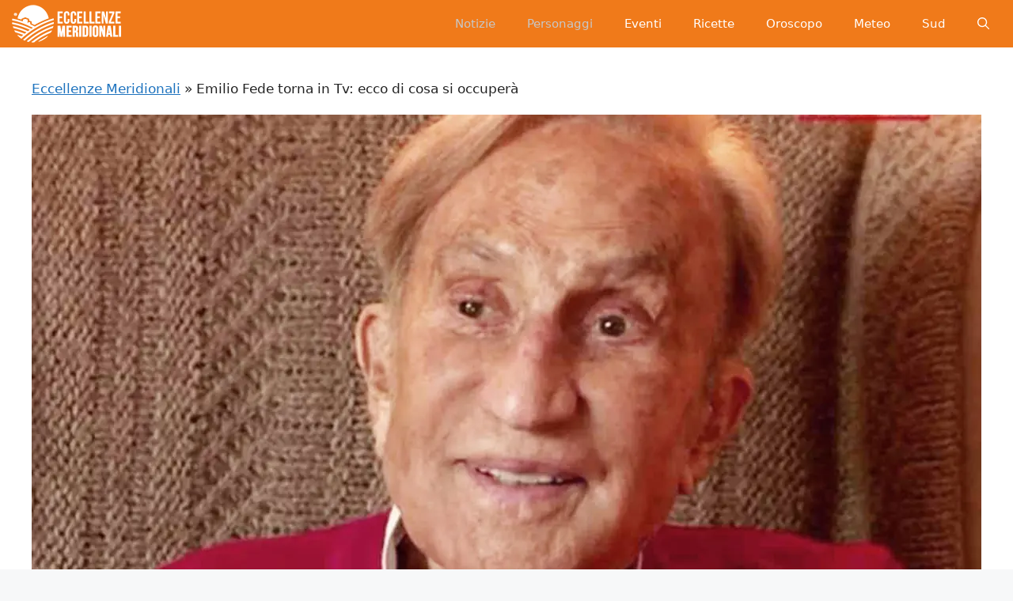

--- FILE ---
content_type: text/html; charset=UTF-8
request_url: https://eccellenzemeridionali.it/2022/08/30/emilio-fede-torna-in-tv-ecco-di-cosa-si-occupera/
body_size: 12345
content:
<!DOCTYPE html><html lang="it-IT"><head><script data-no-optimize="1">var litespeed_docref=sessionStorage.getItem("litespeed_docref");litespeed_docref&&(Object.defineProperty(document,"referrer",{get:function(){return litespeed_docref}}),sessionStorage.removeItem("litespeed_docref"));</script> <meta charset="UTF-8"><link data-optimized="2" rel="stylesheet" href="https://eccellenzemeridionali.it/wp-content/litespeed/css/fa50a1d573bb5bf3223d49bc58b40d9e.css?ver=a57c0" /><meta name='robots' content='index, follow, max-image-preview:large, max-snippet:-1, max-video-preview:-1' /><meta name="viewport" content="width=device-width, initial-scale=1"><title>Emilio Fede torna in Tv: ecco di cosa si occuperà</title><meta name="description" content="Emilio Fede è da molto tempo che non appare più in TV. In molti si sono chiesti che fine abbia fatto e, fino a poco fa, sembrava che avesse smesso di" /><link rel="canonical" href="https://eccellenzemeridionali.it/2022/08/30/emilio-fede-torna-in-tv-ecco-di-cosa-si-occupera/" /><meta property="og:locale" content="it_IT" /><meta property="og:type" content="article" /><meta property="og:title" content="Emilio Fede torna in Tv: ecco di cosa si occuperà" /><meta property="og:description" content="Emilio Fede è da molto tempo che non appare più in TV. In molti si sono chiesti che fine abbia fatto e, fino a poco fa, sembrava che avesse smesso di" /><meta property="og:url" content="https://eccellenzemeridionali.it/2022/08/30/emilio-fede-torna-in-tv-ecco-di-cosa-si-occupera/" /><meta property="og:site_name" content="Eccellenze Meridionali" /><meta property="article:publisher" content="https://www.facebook.com/EccellenzeMeridionali" /><meta property="article:published_time" content="2022-08-30T07:00:13+00:00" /><meta property="og:image" content="https://eccellenzemeridionali.it/wp-content/uploads/2022/08/eccellenze-meridionali-emilio-fede-torna-in-tv-ecco-di-cosa-si-occupera.jpg" /><meta property="og:image:width" content="1200" /><meta property="og:image:height" content="674" /><meta property="og:image:type" content="image/jpeg" /><meta name="author" content="Gianluca Ucci" /><meta name="twitter:card" content="summary_large_image" /><meta name="twitter:label1" content="Scritto da" /><meta name="twitter:data1" content="Gianluca Ucci" /><meta name="twitter:label2" content="Tempo di lettura stimato" /><meta name="twitter:data2" content="2 minuti" /> <script type="application/ld+json" class="yoast-schema-graph">{"@context":"https://schema.org","@graph":[{"@type":"NewsArticle","@id":"https://eccellenzemeridionali.it/2022/08/30/emilio-fede-torna-in-tv-ecco-di-cosa-si-occupera/#article","isPartOf":{"@id":"https://eccellenzemeridionali.it/2022/08/30/emilio-fede-torna-in-tv-ecco-di-cosa-si-occupera/"},"author":{"name":"Gianluca Ucci","@id":"https://eccellenzemeridionali.it/#/schema/person/6f301438ad25be51b173d899b3f89567"},"headline":"Emilio Fede torna in Tv: ecco di cosa si occuperà","datePublished":"2022-08-30T07:00:13+00:00","dateModified":"2022-08-30T07:00:13+00:00","mainEntityOfPage":{"@id":"https://eccellenzemeridionali.it/2022/08/30/emilio-fede-torna-in-tv-ecco-di-cosa-si-occupera/"},"wordCount":429,"publisher":{"@id":"https://eccellenzemeridionali.it/#organization"},"image":{"@id":"https://eccellenzemeridionali.it/2022/08/30/emilio-fede-torna-in-tv-ecco-di-cosa-si-occupera/#primaryimage"},"thumbnailUrl":"https://eccellenzemeridionali.it/wp-content/uploads/2022/08/eccellenze-meridionali-emilio-fede-torna-in-tv-ecco-di-cosa-si-occupera.jpg","keywords":["Emilio Fede","news"],"articleSection":["Curiosità","News","Personaggi"],"inLanguage":"it-IT"},{"@type":"WebPage","@id":"https://eccellenzemeridionali.it/2022/08/30/emilio-fede-torna-in-tv-ecco-di-cosa-si-occupera/","url":"https://eccellenzemeridionali.it/2022/08/30/emilio-fede-torna-in-tv-ecco-di-cosa-si-occupera/","name":"Emilio Fede torna in Tv: ecco di cosa si occuperà","isPartOf":{"@id":"https://eccellenzemeridionali.it/#website"},"primaryImageOfPage":{"@id":"https://eccellenzemeridionali.it/2022/08/30/emilio-fede-torna-in-tv-ecco-di-cosa-si-occupera/#primaryimage"},"image":{"@id":"https://eccellenzemeridionali.it/2022/08/30/emilio-fede-torna-in-tv-ecco-di-cosa-si-occupera/#primaryimage"},"thumbnailUrl":"https://eccellenzemeridionali.it/wp-content/uploads/2022/08/eccellenze-meridionali-emilio-fede-torna-in-tv-ecco-di-cosa-si-occupera.jpg","datePublished":"2022-08-30T07:00:13+00:00","dateModified":"2022-08-30T07:00:13+00:00","description":"Emilio Fede è da molto tempo che non appare più in TV. In molti si sono chiesti che fine abbia fatto e, fino a poco fa, sembrava che avesse smesso di","breadcrumb":{"@id":"https://eccellenzemeridionali.it/2022/08/30/emilio-fede-torna-in-tv-ecco-di-cosa-si-occupera/#breadcrumb"},"inLanguage":"it-IT","potentialAction":[{"@type":"ReadAction","target":["https://eccellenzemeridionali.it/2022/08/30/emilio-fede-torna-in-tv-ecco-di-cosa-si-occupera/"]}]},{"@type":"ImageObject","inLanguage":"it-IT","@id":"https://eccellenzemeridionali.it/2022/08/30/emilio-fede-torna-in-tv-ecco-di-cosa-si-occupera/#primaryimage","url":"https://eccellenzemeridionali.it/wp-content/uploads/2022/08/eccellenze-meridionali-emilio-fede-torna-in-tv-ecco-di-cosa-si-occupera.jpg","contentUrl":"https://eccellenzemeridionali.it/wp-content/uploads/2022/08/eccellenze-meridionali-emilio-fede-torna-in-tv-ecco-di-cosa-si-occupera.jpg","width":1200,"height":674},{"@type":"BreadcrumbList","@id":"https://eccellenzemeridionali.it/2022/08/30/emilio-fede-torna-in-tv-ecco-di-cosa-si-occupera/#breadcrumb","itemListElement":[{"@type":"ListItem","position":1,"name":"Eccellenze Meridionali","item":"https://eccellenzemeridionali.it/"},{"@type":"ListItem","position":2,"name":"Emilio Fede torna in Tv: ecco di cosa si occuperà"}]},{"@type":"WebSite","@id":"https://eccellenzemeridionali.it/#website","url":"https://eccellenzemeridionali.it/","name":"Eccellenze Meridionali","description":"Notizie, informazioni, eventi e curiosità dall&#039;Italia e dal Sud Italia","publisher":{"@id":"https://eccellenzemeridionali.it/#organization"},"potentialAction":[{"@type":"SearchAction","target":{"@type":"EntryPoint","urlTemplate":"https://eccellenzemeridionali.it/?s={search_term_string}"},"query-input":{"@type":"PropertyValueSpecification","valueRequired":true,"valueName":"search_term_string"}}],"inLanguage":"it-IT"},{"@type":"Organization","@id":"https://eccellenzemeridionali.it/#organization","name":"Eccellenze Meridionali","url":"https://eccellenzemeridionali.it/","logo":{"@type":"ImageObject","inLanguage":"it-IT","@id":"https://eccellenzemeridionali.it/#/schema/logo/image/","url":"https://eccellenzemeridionali.it/wp-content/uploads/2019/10/preview.png","contentUrl":"https://eccellenzemeridionali.it/wp-content/uploads/2019/10/preview.png","width":1024,"height":177,"caption":"Eccellenze Meridionali"},"image":{"@id":"https://eccellenzemeridionali.it/#/schema/logo/image/"},"sameAs":["https://www.facebook.com/EccellenzeMeridionali"]},{"@type":"Person","@id":"https://eccellenzemeridionali.it/#/schema/person/6f301438ad25be51b173d899b3f89567","name":"Gianluca Ucci","image":{"@type":"ImageObject","inLanguage":"it-IT","@id":"https://eccellenzemeridionali.it/#/schema/person/image/","url":"https://eccellenzemeridionali.it/wp-content/litespeed/avatar/bb2b48fda5514673c3b3e09220c9e794.jpg?ver=1768585203","contentUrl":"https://eccellenzemeridionali.it/wp-content/litespeed/avatar/bb2b48fda5514673c3b3e09220c9e794.jpg?ver=1768585203","caption":"Gianluca Ucci"},"description":"Come molti, sono un appassionato di cinema, letteratura, musica e serie tv. Dopo essermi laureato in filosofia, allora, ho deciso di unire lavoro e passione dedicandomi alla scrittura di articoli che riguardassero proprio il mondo dello spettacolo. Durante il mio corso di studi, poi, ho scritto anche una tesi dedicandomi al tema dei media e della telecrazia e da quel momento tutto quello che è passato sul piccolo e grande schermo, di fatti, è diventato pane per i miei denti. Dai fratelli Lumière agli ultimi cinecomics, allora, ho scritto e descritto davvero di tutto e molto ancora ho da commentare riguardo tutto quello che interessa la nostra immensa industria culturale.","url":"https://eccellenzemeridionali.it/author/gianluca-ucci/"}]}</script> <link rel="amphtml" href="https://eccellenzemeridionali.it/2022/08/30/emilio-fede-torna-in-tv-ecco-di-cosa-si-occupera/?amp" /><meta name="generator" content="AMP for WP 1.1.2"/><link rel="alternate" type="application/rss+xml" title="Eccellenze Meridionali &raquo; Feed" href="https://eccellenzemeridionali.it/feed/" /><link rel="alternate" type="application/rss+xml" title="Eccellenze Meridionali &raquo; Feed dei commenti" href="https://eccellenzemeridionali.it/comments/feed/" /><link rel="alternate" type="application/rss+xml" title="Eccellenze Meridionali &raquo; Emilio Fede torna in Tv: ecco di cosa si occuperà Feed dei commenti" href="https://eccellenzemeridionali.it/2022/08/30/emilio-fede-torna-in-tv-ecco-di-cosa-si-occupera/feed/" /><link rel="https://api.w.org/" href="https://eccellenzemeridionali.it/wp-json/" /><link rel="alternate" title="JSON" type="application/json" href="https://eccellenzemeridionali.it/wp-json/wp/v2/posts/85044" /><link rel="EditURI" type="application/rsd+xml" title="RSD" href="https://eccellenzemeridionali.it/xmlrpc.php?rsd" /><meta name="generator" content="WordPress 6.7.4" /><link rel='shortlink' href='https://eccellenzemeridionali.it/?p=85044' /><link rel="alternate" title="oEmbed (JSON)" type="application/json+oembed" href="https://eccellenzemeridionali.it/wp-json/oembed/1.0/embed?url=https%3A%2F%2Feccellenzemeridionali.it%2F2022%2F08%2F30%2Femilio-fede-torna-in-tv-ecco-di-cosa-si-occupera%2F" /><link rel="alternate" title="oEmbed (XML)" type="text/xml+oembed" href="https://eccellenzemeridionali.it/wp-json/oembed/1.0/embed?url=https%3A%2F%2Feccellenzemeridionali.it%2F2022%2F08%2F30%2Femilio-fede-torna-in-tv-ecco-di-cosa-si-occupera%2F&#038;format=xml" /> <script type="litespeed/javascript">window.PerfectyPushOptions={path:"https://eccellenzemeridionali.it/wp-content/plugins/perfecty-push-notifications/public/js",dialogTitle:"Vuoi ricevere le notifiche?",dialogSubmit:"Continua",dialogCancel:"Non adesso",settingsTitle:"Preferenze per le notifiche",settingsOptIn:"Voglio ricevere le notifiche",settingsUpdateError:"Impossibile modificare la preferenza, riprova",serverUrl:"https://eccellenzemeridionali.it/wp-json/perfecty-push",vapidPublicKey:"BFeJ3LMEQhghndX9YMkqZT7PJicry7MkGZINcnguO4_PXBVCn327nXxgk05NQnq-gLxI6ZNd0m8QekL8NNac80E",token:"d951322e47",tokenHeader:"X-WP-Nonce",enabled:!0,unregisterConflicts:!0,serviceWorkerScope:"/perfecty/push",loggerLevel:"debug",loggerVerbose:!0,hideBellAfterSubscribe:!1,askPermissionsDirectly:!0,unregisterConflictsExpression:"(OneSignalSDKWorker|wonderpush-worker-loader|webpushr-sw|subscribers-com\/firebase-messaging-sw|gravitec-net-web-push-notifications|push_notification_sw)",promptIconUrl:"https://eccellenzemeridionali.it/wp-content/uploads/2023/05/eccellenze-logo-arancione.png",visitsToDisplayPrompt:0}</script> <link rel="pingback" href="https://eccellenzemeridionali.it/xmlrpc.php"><link rel="icon" href="https://eccellenzemeridionali.it/wp-content/uploads/2019/10/cropped-20139590_235497120304526_5314147771220494409_n-e1569937047309-1-150x150.jpg" sizes="32x32" /><link rel="icon" href="https://eccellenzemeridionali.it/wp-content/uploads/2019/10/cropped-20139590_235497120304526_5314147771220494409_n-e1569937047309-1-300x300.jpg" sizes="192x192" /><link rel="apple-touch-icon" href="https://eccellenzemeridionali.it/wp-content/uploads/2019/10/cropped-20139590_235497120304526_5314147771220494409_n-e1569937047309-1-300x300.jpg" /><meta name="msapplication-TileImage" content="https://eccellenzemeridionali.it/wp-content/uploads/2019/10/cropped-20139590_235497120304526_5314147771220494409_n-e1569937047309-1-300x300.jpg" /></head><body class="post-template-default single single-post postid-85044 single-format-standard wp-custom-logo wp-embed-responsive no-sidebar nav-float-right one-container header-aligned-center dropdown-hover featured-image-active" itemtype="https://schema.org/Blog" itemscope>
<a class="screen-reader-text skip-link" href="#content" title="Vai al contenuto">Vai al contenuto</a><header class="site-header grid-container has-inline-mobile-toggle" id="masthead" aria-label="Sito"  itemtype="https://schema.org/WPHeader" itemscope><div class="inside-header grid-container"><div class="site-logo">
<a href="https://eccellenzemeridionali.it/" rel="home">
<img  class="header-image is-logo-image" alt="Eccellenze Meridionali" src="https://eccellenzemeridionali.it/wp-content/uploads/2022/08/cropped-logomobile1.png" srcset="https://eccellenzemeridionali.it/wp-content/uploads/2022/08/cropped-logomobile1.png 1x, https://eccellenzemeridionali.it/wp-content/uploads/2022/08/cropped-logomobile1.png 2x" width="140" height="48" />
</a></div><nav class="main-navigation mobile-menu-control-wrapper" id="mobile-menu-control-wrapper" aria-label="Attiva/Disattiva dispositivi mobili"><div class="menu-bar-items">	<span class="menu-bar-item">
<a href="#" role="button" aria-label="Apri ricerca" data-gpmodal-trigger="gp-search"><span class="gp-icon icon-search"><svg viewbox="0 0 512 512" aria-hidden="true" xmlns="http://www.w3.org/2000/svg" width="1em" height="1em"><path fill-rule="evenodd" clip-rule="evenodd" d="M208 48c-88.366 0-160 71.634-160 160s71.634 160 160 160 160-71.634 160-160S296.366 48 208 48zM0 208C0 93.125 93.125 0 208 0s208 93.125 208 208c0 48.741-16.765 93.566-44.843 129.024l133.826 134.018c9.366 9.379 9.355 24.575-.025 33.941-9.379 9.366-24.575 9.355-33.941-.025L337.238 370.987C301.747 399.167 256.839 416 208 416 93.125 416 0 322.875 0 208z" /></svg><svg viewbox="0 0 512 512" aria-hidden="true" xmlns="http://www.w3.org/2000/svg" width="1em" height="1em"><path d="M71.029 71.029c9.373-9.372 24.569-9.372 33.942 0L256 222.059l151.029-151.03c9.373-9.372 24.569-9.372 33.942 0 9.372 9.373 9.372 24.569 0 33.942L289.941 256l151.03 151.029c9.372 9.373 9.372 24.569 0 33.942-9.373 9.372-24.569 9.372-33.942 0L256 289.941l-151.029 151.03c-9.373 9.372-24.569 9.372-33.942 0-9.372-9.373-9.372-24.569 0-33.942L222.059 256 71.029 104.971c-9.372-9.373-9.372-24.569 0-33.942z" /></svg></span></a>
</span></div>		<button data-nav="site-navigation" class="menu-toggle" aria-controls="primary-menu" aria-expanded="false">
<span class="gp-icon icon-menu-bars"><svg viewbox="0 0 512 512" aria-hidden="true" xmlns="http://www.w3.org/2000/svg" width="1em" height="1em"><path d="M0 96c0-13.255 10.745-24 24-24h464c13.255 0 24 10.745 24 24s-10.745 24-24 24H24c-13.255 0-24-10.745-24-24zm0 160c0-13.255 10.745-24 24-24h464c13.255 0 24 10.745 24 24s-10.745 24-24 24H24c-13.255 0-24-10.745-24-24zm0 160c0-13.255 10.745-24 24-24h464c13.255 0 24 10.745 24 24s-10.745 24-24 24H24c-13.255 0-24-10.745-24-24z" /></svg><svg viewbox="0 0 512 512" aria-hidden="true" xmlns="http://www.w3.org/2000/svg" width="1em" height="1em"><path d="M71.029 71.029c9.373-9.372 24.569-9.372 33.942 0L256 222.059l151.029-151.03c9.373-9.372 24.569-9.372 33.942 0 9.372 9.373 9.372 24.569 0 33.942L289.941 256l151.03 151.029c9.372 9.373 9.372 24.569 0 33.942-9.373 9.372-24.569 9.372-33.942 0L256 289.941l-151.029 151.03c-9.373 9.372-24.569 9.372-33.942 0-9.372-9.373-9.372-24.569 0-33.942L222.059 256 71.029 104.971c-9.372-9.373-9.372-24.569 0-33.942z" /></svg></span><span class="screen-reader-text">Menu</span>		</button></nav><nav class="main-navigation has-menu-bar-items sub-menu-right" id="site-navigation" aria-label="Principale"  itemtype="https://schema.org/SiteNavigationElement" itemscope><div class="inside-navigation grid-container">
<button class="menu-toggle" aria-controls="primary-menu" aria-expanded="false">
<span class="gp-icon icon-menu-bars"><svg viewbox="0 0 512 512" aria-hidden="true" xmlns="http://www.w3.org/2000/svg" width="1em" height="1em"><path d="M0 96c0-13.255 10.745-24 24-24h464c13.255 0 24 10.745 24 24s-10.745 24-24 24H24c-13.255 0-24-10.745-24-24zm0 160c0-13.255 10.745-24 24-24h464c13.255 0 24 10.745 24 24s-10.745 24-24 24H24c-13.255 0-24-10.745-24-24zm0 160c0-13.255 10.745-24 24-24h464c13.255 0 24 10.745 24 24s-10.745 24-24 24H24c-13.255 0-24-10.745-24-24z" /></svg><svg viewbox="0 0 512 512" aria-hidden="true" xmlns="http://www.w3.org/2000/svg" width="1em" height="1em"><path d="M71.029 71.029c9.373-9.372 24.569-9.372 33.942 0L256 222.059l151.029-151.03c9.373-9.372 24.569-9.372 33.942 0 9.372 9.373 9.372 24.569 0 33.942L289.941 256l151.03 151.029c9.372 9.373 9.372 24.569 0 33.942-9.373 9.372-24.569 9.372-33.942 0L256 289.941l-151.029 151.03c-9.373 9.372-24.569 9.372-33.942 0-9.372-9.373-9.372-24.569 0-33.942L222.059 256 71.029 104.971c-9.372-9.373-9.372-24.569 0-33.942z" /></svg></span><span class="mobile-menu">Menu</span>				</button><div id="primary-menu" class="main-nav"><ul id="menu-menu-principale" class="menu sf-menu"><li id="menu-item-2499" class="menu-item menu-item-type-taxonomy menu-item-object-category current-post-ancestor current-menu-parent current-post-parent menu-item-2499"><a href="https://eccellenzemeridionali.it/news/">Notizie</a></li><li id="menu-item-2504" class="menu-item menu-item-type-taxonomy menu-item-object-category current-post-ancestor current-menu-parent current-post-parent menu-item-2504"><a href="https://eccellenzemeridionali.it/personaggi/">Personaggi</a></li><li id="menu-item-3457" class="menu-item menu-item-type-taxonomy menu-item-object-category menu-item-3457"><a href="https://eccellenzemeridionali.it/eventi/">Eventi</a></li><li id="menu-item-3439" class="menu-item menu-item-type-taxonomy menu-item-object-category menu-item-3439"><a href="https://eccellenzemeridionali.it/ricette/">Ricette</a></li><li id="menu-item-87186" class="menu-item menu-item-type-taxonomy menu-item-object-category menu-item-87186"><a href="https://eccellenzemeridionali.it/oroscopo/">Oroscopo</a></li><li id="menu-item-87187" class="menu-item menu-item-type-taxonomy menu-item-object-category menu-item-87187"><a href="https://eccellenzemeridionali.it/meteo/">Meteo</a></li><li id="menu-item-87188" class="menu-item menu-item-type-taxonomy menu-item-object-category menu-item-87188"><a href="https://eccellenzemeridionali.it/sud-italia/">Sud</a></li></ul></div><div class="menu-bar-items">	<span class="menu-bar-item">
<a href="#" role="button" aria-label="Apri ricerca" data-gpmodal-trigger="gp-search"><span class="gp-icon icon-search"><svg viewbox="0 0 512 512" aria-hidden="true" xmlns="http://www.w3.org/2000/svg" width="1em" height="1em"><path fill-rule="evenodd" clip-rule="evenodd" d="M208 48c-88.366 0-160 71.634-160 160s71.634 160 160 160 160-71.634 160-160S296.366 48 208 48zM0 208C0 93.125 93.125 0 208 0s208 93.125 208 208c0 48.741-16.765 93.566-44.843 129.024l133.826 134.018c9.366 9.379 9.355 24.575-.025 33.941-9.379 9.366-24.575 9.355-33.941-.025L337.238 370.987C301.747 399.167 256.839 416 208 416 93.125 416 0 322.875 0 208z" /></svg><svg viewbox="0 0 512 512" aria-hidden="true" xmlns="http://www.w3.org/2000/svg" width="1em" height="1em"><path d="M71.029 71.029c9.373-9.372 24.569-9.372 33.942 0L256 222.059l151.029-151.03c9.373-9.372 24.569-9.372 33.942 0 9.372 9.373 9.372 24.569 0 33.942L289.941 256l151.03 151.029c9.372 9.373 9.372 24.569 0 33.942-9.373 9.372-24.569 9.372-33.942 0L256 289.941l-151.029 151.03c-9.373 9.372-24.569 9.372-33.942 0-9.372-9.373-9.372-24.569 0-33.942L222.059 256 71.029 104.971c-9.372-9.373-9.372-24.569 0-33.942z" /></svg></span></a>
</span></div></div></nav></div></header><div class="site grid-container container hfeed" id="page"><div class="site-content" id="content"><div class="content-area" id="primary"><main class="site-main" id="main"><p id="breadcrumbs"><span><span><a href="https://eccellenzemeridionali.it/">Eccellenze Meridionali</a></span> » <span class="breadcrumb_last" aria-current="page">Emilio Fede torna in Tv: ecco di cosa si occuperà</span></span></p><article id="post-85044" class="post-85044 post type-post status-publish format-standard has-post-thumbnail hentry category-curiosita category-news category-personaggi tag-emilio-fede tag-news" itemtype="https://schema.org/CreativeWork" itemscope><div class="inside-article"><div class="featured-image page-header-image-single grid-container grid-parent">
<img width="1200" height="674" src="https://eccellenzemeridionali.it/wp-content/uploads/2022/08/eccellenze-meridionali-emilio-fede-torna-in-tv-ecco-di-cosa-si-occupera.jpg.webp" class="attachment-full size-full wp-post-image" alt="" itemprop="image" decoding="async" fetchpriority="high" srcset="https://eccellenzemeridionali.it/wp-content/uploads/2022/08/eccellenze-meridionali-emilio-fede-torna-in-tv-ecco-di-cosa-si-occupera.jpg.webp 1200w, https://eccellenzemeridionali.it/wp-content/uploads/2022/08/eccellenze-meridionali-emilio-fede-torna-in-tv-ecco-di-cosa-si-occupera-300x169.jpg.webp 300w, https://eccellenzemeridionali.it/wp-content/uploads/2022/08/eccellenze-meridionali-emilio-fede-torna-in-tv-ecco-di-cosa-si-occupera-1024x575.jpg.webp 1024w, https://eccellenzemeridionali.it/wp-content/uploads/2022/08/eccellenze-meridionali-emilio-fede-torna-in-tv-ecco-di-cosa-si-occupera-768x431.jpg.webp 768w, https://eccellenzemeridionali.it/wp-content/uploads/2022/08/eccellenze-meridionali-emilio-fede-torna-in-tv-ecco-di-cosa-si-occupera-696x391.jpg.webp 696w, https://eccellenzemeridionali.it/wp-content/uploads/2022/08/eccellenze-meridionali-emilio-fede-torna-in-tv-ecco-di-cosa-si-occupera-1068x600.jpg.webp 1068w, https://eccellenzemeridionali.it/wp-content/uploads/2022/08/eccellenze-meridionali-emilio-fede-torna-in-tv-ecco-di-cosa-si-occupera-748x420.jpg.webp 748w" sizes="(max-width: 1200px) 100vw, 1200px" /></div><header class="entry-header" aria-label="Contenuto"><h1 class="entry-title" itemprop="headline">Emilio Fede torna in Tv: ecco di cosa si occuperà</h1><div class="entry-meta">
<span class="posted-on"><time class="entry-date published" datetime="2022-08-30T09:00:13+02:00" itemprop="datePublished">30 Agosto 2022</time></span> <span class="byline">di <span class="author vcard" itemprop="author" itemtype="https://schema.org/Person" itemscope><a class="url fn n" href="https://eccellenzemeridionali.it/author/gianluca-ucci/" title="Visualizza tutti gli articoli di Gianluca Ucci" rel="author" itemprop="url"><span class="author-name" itemprop="name">Gianluca Ucci</span></a></span></span></div></header><div class="entry-content" itemprop="text"><p><strong>Emilio Fede è da molto tempo che non appare più in TV. In molti si sono chiesti che fine abbia fatto e, fino a poco fa, sembrava che avesse smesso di lavorare. A quanto pare, invece, ci sono importanti aggiornamenti</strong></p><p>L’attività giornalistica di Emilio Fede è iniziata quando era ancora davvero molto giovane. Dopo aver scritto per <i>Il Momento - Mattino</i> e per <i>la Gazzetta del Popolo, </i>infatti, già nel 1954 riesce a lavorare per la RAI e da subito il suo nome comincia a circolare con grande frequenza. Senza passare in rassegna la sua lunga e fortunata carriera, dunque, sosteniamo che la sua attività giornalistica sia stata senza dubbio una delle più longeve d’Italia. La sua “cacciata” dalla TV, però, è stata una delle peggiori.</p><p>Era il 28 marzo del 2010 quando, come è possibile apprendere dalle colonne de La Stampa, è stato comunicato ad Emilio che la sua storica esperienza per il tg4 si sarebbe conclusa quel giorno. Fede, allora, pare si sia barricato nel suo ufficio per una intera giornate. Solo a sera, dunque, stanco di quella inutile resistenza e rassegnato ormai al suo destino, decise di aprire la porta ed affrontare le conseguenze di quanto stava per accadere. Da quel momento, poi, a parte qualche sparuta ospitata televisiva, non è apparso più in Tv e sembrava che avesse smesso definitivamente di lavorare. Ultimamente, però, le cose sono cambiate di nuovo.</p><h2>Ecco che professione svolge attualmente l’ex direttore del TG4 Emilio Fede</h2><p>Il giornalista ha cominciato ad apparire di nuovo sul piccolo schermo grazie a Kevin Dellino e il suo Punti di Vista. La trasmissione pare abbia riscosso un notevole successo alla sua puntata d’esordio e il ritorno di Emilio ha reso molto contenti i suoi fan che, ormai, si erano quasi abituati alla sua assenza. Il giornalista, inoltre, ha iniziato anche a scrivere per una rivista alquanto rinomata: <em>Visto</em>.</p><p>L’ex volto più noto di Rete 4 ha trovato la sua collocazione professionale anche in questa fase della sua vita e sembra proprio che non abbia intenzione di godersi la pensione maturata lunghi i suoi lunghi anni di lavoro. Staremo a vedere, dunque, se riuscirà ad apparire in TV con la stessa frequenza di un tempo. Ricordiamo, però, che Fede sia un “ragazzo” classe 1931 e che se volesse concedersi qualche periodo di riposo sarebbe ben più che giustificato. Crediamo, tuttavia, che adesso che è riuscito a riapparire in televisione non abbia intenzione di farsi scappare più neanche un fotogramma.</p><p>LEGGI ANCHE:<a href="https://eccellenzemeridionali.it/2022/08/14/emilio-fede-e-furioso-la-pensione-non-mi-basta-ecco-la-cifra/"> Emilio Fede è furioso: "La pensione non mi basta", ecco la cifra</a></p></div><footer class="entry-meta" aria-label="Contenuto dei meta">
<span class="cat-links"><span class="gp-icon icon-categories"><svg viewbox="0 0 512 512" aria-hidden="true" xmlns="http://www.w3.org/2000/svg" width="1em" height="1em"><path d="M0 112c0-26.51 21.49-48 48-48h110.014a48 48 0 0143.592 27.907l12.349 26.791A16 16 0 00228.486 128H464c26.51 0 48 21.49 48 48v224c0 26.51-21.49 48-48 48H48c-26.51 0-48-21.49-48-48V112z" /></svg></span><span class="screen-reader-text">Categorie </span><a href="https://eccellenzemeridionali.it/curiosita/" rel="category tag">Curiosità</a>, <a href="https://eccellenzemeridionali.it/news/" rel="category tag">News</a>, <a href="https://eccellenzemeridionali.it/personaggi/" rel="category tag">Personaggi</a></span> <span class="tags-links"><span class="gp-icon icon-tags"><svg viewbox="0 0 512 512" aria-hidden="true" xmlns="http://www.w3.org/2000/svg" width="1em" height="1em"><path d="M20 39.5c-8.836 0-16 7.163-16 16v176c0 4.243 1.686 8.313 4.687 11.314l224 224c6.248 6.248 16.378 6.248 22.626 0l176-176c6.244-6.244 6.25-16.364.013-22.615l-223.5-224A15.999 15.999 0 00196.5 39.5H20zm56 96c0-13.255 10.745-24 24-24s24 10.745 24 24-10.745 24-24 24-24-10.745-24-24z"/><path d="M259.515 43.015c4.686-4.687 12.284-4.687 16.97 0l228 228c4.686 4.686 4.686 12.284 0 16.97l-180 180c-4.686 4.687-12.284 4.687-16.97 0-4.686-4.686-4.686-12.284 0-16.97L479.029 279.5 259.515 59.985c-4.686-4.686-4.686-12.284 0-16.97z" /></svg></span><span class="screen-reader-text">Tag </span><a href="https://eccellenzemeridionali.it/info/emilio-fede/" rel="tag">Emilio Fede</a>, <a href="https://eccellenzemeridionali.it/info/news/" rel="tag">news</a></span><nav id="nav-below" class="post-navigation" aria-label="Articoli"><div class="nav-previous"><span class="gp-icon icon-arrow-left"><svg viewbox="0 0 192 512" aria-hidden="true" xmlns="http://www.w3.org/2000/svg" width="1em" height="1em" fill-rule="evenodd" clip-rule="evenodd" stroke-linejoin="round" stroke-miterlimit="1.414"><path d="M178.425 138.212c0 2.265-1.133 4.813-2.832 6.512L64.276 256.001l111.317 111.277c1.7 1.7 2.832 4.247 2.832 6.513 0 2.265-1.133 4.813-2.832 6.512L161.43 394.46c-1.7 1.7-4.249 2.832-6.514 2.832-2.266 0-4.816-1.133-6.515-2.832L16.407 262.514c-1.699-1.7-2.832-4.248-2.832-6.513 0-2.265 1.133-4.813 2.832-6.512l131.994-131.947c1.7-1.699 4.249-2.831 6.515-2.831 2.265 0 4.815 1.132 6.514 2.831l14.163 14.157c1.7 1.7 2.832 3.965 2.832 6.513z" fill-rule="nonzero" /></svg></span><span class="prev"><a href="https://eccellenzemeridionali.it/2022/08/30/oroscopo-del-sud-difficolta-da-scansare-per-toro-e-bilancia/" rel="prev">Oroscopo del Sud: difficoltà da scansare per Toro e Bilancia</a></span></div><div class="nav-next"><span class="gp-icon icon-arrow-right"><svg viewbox="0 0 192 512" aria-hidden="true" xmlns="http://www.w3.org/2000/svg" width="1em" height="1em" fill-rule="evenodd" clip-rule="evenodd" stroke-linejoin="round" stroke-miterlimit="1.414"><path d="M178.425 256.001c0 2.266-1.133 4.815-2.832 6.515L43.599 394.509c-1.7 1.7-4.248 2.833-6.514 2.833s-4.816-1.133-6.515-2.833l-14.163-14.162c-1.699-1.7-2.832-3.966-2.832-6.515 0-2.266 1.133-4.815 2.832-6.515l111.317-111.316L16.407 144.685c-1.699-1.7-2.832-4.249-2.832-6.515s1.133-4.815 2.832-6.515l14.163-14.162c1.7-1.7 4.249-2.833 6.515-2.833s4.815 1.133 6.514 2.833l131.994 131.993c1.7 1.7 2.832 4.249 2.832 6.515z" fill-rule="nonzero" /></svg></span><span class="next"><a href="https://eccellenzemeridionali.it/2022/08/30/francesca-manzini-ho-perso-14-kg-ecco-come-oggi-irriconoscibile/" rel="next">Francesca Manzini: "Ho perso 14 kg", ecco com'è oggi (irriconoscibile)</a></span></div></nav></footer></div></article></main></div></div></div><div class="site-footer grid-container"><div id="footer-widgets" class="site footer-widgets"><div class="footer-widgets-container grid-container"><div class="inside-footer-widgets"><div class="footer-widget-1"><aside id="block-3" class="widget inner-padding widget_block widget_text"><p class="has-text-align-center"><strong>Copyright © 2024 proprietà di Maledizioni SRLS - P.Iva IT0942841121O - pubblicita@eccellenzemeridionali.it<br><br><a href="https://eccellenzemeridionali.it/2017/12/30/privacy-e-cookie/" data-type="link" data-id="https://eccellenzemeridionali.it/2017/12/30/privacy-e-cookie/">INFORMAZIONI SUL SITO</a></strong></p></aside></div></div></div></div><footer class="site-info" aria-label="Sito"  itemtype="https://schema.org/WPFooter" itemscope><div class="inside-site-info grid-container"><div class="copyright-bar">
<span class="copyright">&copy; 2026 Eccellenze Meridionali</span> &bull; Creato con <a href="" itemprop="url">GeneratePress</a></div></div></footer></div> <script id="generate-a11y" type="litespeed/javascript">!function(){"use strict";if("querySelector"in document&&"addEventListener"in window){var e=document.body;e.addEventListener("mousedown",function(){e.classList.add("using-mouse")}),e.addEventListener("keydown",function(){e.classList.remove("using-mouse")})}}()</script> <div class="gp-modal gp-search-modal" id="gp-search"><div class="gp-modal__overlay" tabindex="-1" data-gpmodal-close><div class="gp-modal__container"><form role="search" method="get" class="search-modal-form" action="https://eccellenzemeridionali.it/">
<label class="screen-reader-text">Ricerca per:</label><div class="search-modal-fields">
<input type="search" class="search-field" placeholder="Cerca &hellip;" value="" name="s" />
<button aria-label="Cerca"><span class="gp-icon icon-search"><svg viewbox="0 0 512 512" aria-hidden="true" xmlns="http://www.w3.org/2000/svg" width="1em" height="1em"><path fill-rule="evenodd" clip-rule="evenodd" d="M208 48c-88.366 0-160 71.634-160 160s71.634 160 160 160 160-71.634 160-160S296.366 48 208 48zM0 208C0 93.125 93.125 0 208 0s208 93.125 208 208c0 48.741-16.765 93.566-44.843 129.024l133.826 134.018c9.366 9.379 9.355 24.575-.025 33.941-9.379 9.366-24.575 9.355-33.941-.025L337.238 370.987C301.747 399.167 256.839 416 208 416 93.125 416 0 322.875 0 208z" /></svg></span></button></div></form></div></div></div><!--[if lte IE 11]> <script src="https://eccellenzemeridionali.it/wp-content/themes/generatepress/assets/js/classList.min.js?ver=3.3.0" id="generate-classlist-js"></script> <![endif]--> <script id="generate-menu-js-extra" type="litespeed/javascript">var generatepressMenu={"toggleOpenedSubMenus":"1","openSubMenuLabel":"Apri Sottomenu","closeSubMenuLabel":"Chiudi Sottomenu"}</script> <script type="litespeed/javascript">window.GA_ID='G-8BHD0ZZFXY'</script><script src='https://eccellenzemeridionali.it/wp-content/plugins/flying-analytics/js/gtag.js' defer></script><script type="litespeed/javascript">window.dataLayer=window.dataLayer||[];function gtag(){dataLayer.push(arguments)}gtag('js',new Date());gtag('config','G-8BHD0ZZFXY')</script><script id="flying-scripts" type="litespeed/javascript">const loadScriptsTimer=setTimeout(loadScripts,4*1000);const userInteractionEvents=['click','mousemove','keydown','touchstart','touchmove','wheel'];userInteractionEvents.forEach(function(event){window.addEventListener(event,triggerScriptLoader,{passive:!0})});function triggerScriptLoader(){loadScripts();clearTimeout(loadScriptsTimer);userInteractionEvents.forEach(function(event){window.removeEventListener(event,triggerScriptLoader,{passive:!0})})}
function loadScripts(){document.querySelectorAll("script[data-type='lazy']").forEach(function(elem){elem.setAttribute("src",elem.getAttribute("data-src"))})}</script> <script data-no-optimize="1">!function(t,e){"object"==typeof exports&&"undefined"!=typeof module?module.exports=e():"function"==typeof define&&define.amd?define(e):(t="undefined"!=typeof globalThis?globalThis:t||self).LazyLoad=e()}(this,function(){"use strict";function e(){return(e=Object.assign||function(t){for(var e=1;e<arguments.length;e++){var n,a=arguments[e];for(n in a)Object.prototype.hasOwnProperty.call(a,n)&&(t[n]=a[n])}return t}).apply(this,arguments)}function i(t){return e({},it,t)}function o(t,e){var n,a="LazyLoad::Initialized",i=new t(e);try{n=new CustomEvent(a,{detail:{instance:i}})}catch(t){(n=document.createEvent("CustomEvent")).initCustomEvent(a,!1,!1,{instance:i})}window.dispatchEvent(n)}function l(t,e){return t.getAttribute(gt+e)}function c(t){return l(t,bt)}function s(t,e){return function(t,e,n){e=gt+e;null!==n?t.setAttribute(e,n):t.removeAttribute(e)}(t,bt,e)}function r(t){return s(t,null),0}function u(t){return null===c(t)}function d(t){return c(t)===vt}function f(t,e,n,a){t&&(void 0===a?void 0===n?t(e):t(e,n):t(e,n,a))}function _(t,e){nt?t.classList.add(e):t.className+=(t.className?" ":"")+e}function v(t,e){nt?t.classList.remove(e):t.className=t.className.replace(new RegExp("(^|\\s+)"+e+"(\\s+|$)")," ").replace(/^\s+/,"").replace(/\s+$/,"")}function g(t){return t.llTempImage}function b(t,e){!e||(e=e._observer)&&e.unobserve(t)}function p(t,e){t&&(t.loadingCount+=e)}function h(t,e){t&&(t.toLoadCount=e)}function n(t){for(var e,n=[],a=0;e=t.children[a];a+=1)"SOURCE"===e.tagName&&n.push(e);return n}function m(t,e){(t=t.parentNode)&&"PICTURE"===t.tagName&&n(t).forEach(e)}function a(t,e){n(t).forEach(e)}function E(t){return!!t[st]}function I(t){return t[st]}function y(t){return delete t[st]}function A(e,t){var n;E(e)||(n={},t.forEach(function(t){n[t]=e.getAttribute(t)}),e[st]=n)}function k(a,t){var i;E(a)&&(i=I(a),t.forEach(function(t){var e,n;e=a,(t=i[n=t])?e.setAttribute(n,t):e.removeAttribute(n)}))}function L(t,e,n){_(t,e.class_loading),s(t,ut),n&&(p(n,1),f(e.callback_loading,t,n))}function w(t,e,n){n&&t.setAttribute(e,n)}function x(t,e){w(t,ct,l(t,e.data_sizes)),w(t,rt,l(t,e.data_srcset)),w(t,ot,l(t,e.data_src))}function O(t,e,n){var a=l(t,e.data_bg_multi),i=l(t,e.data_bg_multi_hidpi);(a=at&&i?i:a)&&(t.style.backgroundImage=a,n=n,_(t=t,(e=e).class_applied),s(t,ft),n&&(e.unobserve_completed&&b(t,e),f(e.callback_applied,t,n)))}function N(t,e){!e||0<e.loadingCount||0<e.toLoadCount||f(t.callback_finish,e)}function C(t,e,n){t.addEventListener(e,n),t.llEvLisnrs[e]=n}function M(t){return!!t.llEvLisnrs}function z(t){if(M(t)){var e,n,a=t.llEvLisnrs;for(e in a){var i=a[e];n=e,i=i,t.removeEventListener(n,i)}delete t.llEvLisnrs}}function R(t,e,n){var a;delete t.llTempImage,p(n,-1),(a=n)&&--a.toLoadCount,v(t,e.class_loading),e.unobserve_completed&&b(t,n)}function T(o,r,c){var l=g(o)||o;M(l)||function(t,e,n){M(t)||(t.llEvLisnrs={});var a="VIDEO"===t.tagName?"loadeddata":"load";C(t,a,e),C(t,"error",n)}(l,function(t){var e,n,a,i;n=r,a=c,i=d(e=o),R(e,n,a),_(e,n.class_loaded),s(e,dt),f(n.callback_loaded,e,a),i||N(n,a),z(l)},function(t){var e,n,a,i;n=r,a=c,i=d(e=o),R(e,n,a),_(e,n.class_error),s(e,_t),f(n.callback_error,e,a),i||N(n,a),z(l)})}function G(t,e,n){var a,i,o,r,c;t.llTempImage=document.createElement("IMG"),T(t,e,n),E(c=t)||(c[st]={backgroundImage:c.style.backgroundImage}),o=n,r=l(a=t,(i=e).data_bg),c=l(a,i.data_bg_hidpi),(r=at&&c?c:r)&&(a.style.backgroundImage='url("'.concat(r,'")'),g(a).setAttribute(ot,r),L(a,i,o)),O(t,e,n)}function D(t,e,n){var a;T(t,e,n),a=e,e=n,(t=It[(n=t).tagName])&&(t(n,a),L(n,a,e))}function V(t,e,n){var a;a=t,(-1<yt.indexOf(a.tagName)?D:G)(t,e,n)}function F(t,e,n){var a;t.setAttribute("loading","lazy"),T(t,e,n),a=e,(e=It[(n=t).tagName])&&e(n,a),s(t,vt)}function j(t){t.removeAttribute(ot),t.removeAttribute(rt),t.removeAttribute(ct)}function P(t){m(t,function(t){k(t,Et)}),k(t,Et)}function S(t){var e;(e=At[t.tagName])?e(t):E(e=t)&&(t=I(e),e.style.backgroundImage=t.backgroundImage)}function U(t,e){var n;S(t),n=e,u(e=t)||d(e)||(v(e,n.class_entered),v(e,n.class_exited),v(e,n.class_applied),v(e,n.class_loading),v(e,n.class_loaded),v(e,n.class_error)),r(t),y(t)}function $(t,e,n,a){var i;n.cancel_on_exit&&(c(t)!==ut||"IMG"===t.tagName&&(z(t),m(i=t,function(t){j(t)}),j(i),P(t),v(t,n.class_loading),p(a,-1),r(t),f(n.callback_cancel,t,e,a)))}function q(t,e,n,a){var i,o,r=(o=t,0<=pt.indexOf(c(o)));s(t,"entered"),_(t,n.class_entered),v(t,n.class_exited),i=t,o=a,n.unobserve_entered&&b(i,o),f(n.callback_enter,t,e,a),r||V(t,n,a)}function H(t){return t.use_native&&"loading"in HTMLImageElement.prototype}function B(t,i,o){t.forEach(function(t){return(a=t).isIntersecting||0<a.intersectionRatio?q(t.target,t,i,o):(e=t.target,n=t,a=i,t=o,void(u(e)||(_(e,a.class_exited),$(e,n,a,t),f(a.callback_exit,e,n,t))));var e,n,a})}function J(e,n){var t;et&&!H(e)&&(n._observer=new IntersectionObserver(function(t){B(t,e,n)},{root:(t=e).container===document?null:t.container,rootMargin:t.thresholds||t.threshold+"px"}))}function K(t){return Array.prototype.slice.call(t)}function Q(t){return t.container.querySelectorAll(t.elements_selector)}function W(t){return c(t)===_t}function X(t,e){return e=t||Q(e),K(e).filter(u)}function Y(e,t){var n;(n=Q(e),K(n).filter(W)).forEach(function(t){v(t,e.class_error),r(t)}),t.update()}function t(t,e){var n,a,t=i(t);this._settings=t,this.loadingCount=0,J(t,this),n=t,a=this,Z&&window.addEventListener("online",function(){Y(n,a)}),this.update(e)}var Z="undefined"!=typeof window,tt=Z&&!("onscroll"in window)||"undefined"!=typeof navigator&&/(gle|ing|ro)bot|crawl|spider/i.test(navigator.userAgent),et=Z&&"IntersectionObserver"in window,nt=Z&&"classList"in document.createElement("p"),at=Z&&1<window.devicePixelRatio,it={elements_selector:".lazy",container:tt||Z?document:null,threshold:300,thresholds:null,data_src:"src",data_srcset:"srcset",data_sizes:"sizes",data_bg:"bg",data_bg_hidpi:"bg-hidpi",data_bg_multi:"bg-multi",data_bg_multi_hidpi:"bg-multi-hidpi",data_poster:"poster",class_applied:"applied",class_loading:"litespeed-loading",class_loaded:"litespeed-loaded",class_error:"error",class_entered:"entered",class_exited:"exited",unobserve_completed:!0,unobserve_entered:!1,cancel_on_exit:!0,callback_enter:null,callback_exit:null,callback_applied:null,callback_loading:null,callback_loaded:null,callback_error:null,callback_finish:null,callback_cancel:null,use_native:!1},ot="src",rt="srcset",ct="sizes",lt="poster",st="llOriginalAttrs",ut="loading",dt="loaded",ft="applied",_t="error",vt="native",gt="data-",bt="ll-status",pt=[ut,dt,ft,_t],ht=[ot],mt=[ot,lt],Et=[ot,rt,ct],It={IMG:function(t,e){m(t,function(t){A(t,Et),x(t,e)}),A(t,Et),x(t,e)},IFRAME:function(t,e){A(t,ht),w(t,ot,l(t,e.data_src))},VIDEO:function(t,e){a(t,function(t){A(t,ht),w(t,ot,l(t,e.data_src))}),A(t,mt),w(t,lt,l(t,e.data_poster)),w(t,ot,l(t,e.data_src)),t.load()}},yt=["IMG","IFRAME","VIDEO"],At={IMG:P,IFRAME:function(t){k(t,ht)},VIDEO:function(t){a(t,function(t){k(t,ht)}),k(t,mt),t.load()}},kt=["IMG","IFRAME","VIDEO"];return t.prototype={update:function(t){var e,n,a,i=this._settings,o=X(t,i);{if(h(this,o.length),!tt&&et)return H(i)?(e=i,n=this,o.forEach(function(t){-1!==kt.indexOf(t.tagName)&&F(t,e,n)}),void h(n,0)):(t=this._observer,i=o,t.disconnect(),a=t,void i.forEach(function(t){a.observe(t)}));this.loadAll(o)}},destroy:function(){this._observer&&this._observer.disconnect(),Q(this._settings).forEach(function(t){y(t)}),delete this._observer,delete this._settings,delete this.loadingCount,delete this.toLoadCount},loadAll:function(t){var e=this,n=this._settings;X(t,n).forEach(function(t){b(t,e),V(t,n,e)})},restoreAll:function(){var e=this._settings;Q(e).forEach(function(t){U(t,e)})}},t.load=function(t,e){e=i(e);V(t,e)},t.resetStatus=function(t){r(t)},Z&&function(t,e){if(e)if(e.length)for(var n,a=0;n=e[a];a+=1)o(t,n);else o(t,e)}(t,window.lazyLoadOptions),t});!function(e,t){"use strict";function a(){t.body.classList.add("litespeed_lazyloaded")}function n(){console.log("[LiteSpeed] Start Lazy Load Images"),d=new LazyLoad({elements_selector:"[data-lazyloaded]",callback_finish:a}),o=function(){d.update()},e.MutationObserver&&new MutationObserver(o).observe(t.documentElement,{childList:!0,subtree:!0,attributes:!0})}var d,o;e.addEventListener?e.addEventListener("load",n,!1):e.attachEvent("onload",n)}(window,document);</script><script data-no-optimize="1">var litespeed_vary=document.cookie.replace(/(?:(?:^|.*;\s*)_lscache_vary\s*\=\s*([^;]*).*$)|^.*$/,"");litespeed_vary||fetch("/wp-content/plugins/litespeed-cache/guest.vary.php",{method:"POST",cache:"no-cache",redirect:"follow"}).then(e=>e.json()).then(e=>{console.log(e),e.hasOwnProperty("reload")&&"yes"==e.reload&&(sessionStorage.setItem("litespeed_docref",document.referrer),window.location.reload(!0))});</script><script data-optimized="1" type="litespeed/javascript" data-src="https://eccellenzemeridionali.it/wp-content/litespeed/js/fe1223a151b8afd33af88195bec5d700.js?ver=a57c0"></script><script>const litespeed_ui_events=["mouseover","click","keydown","wheel","touchmove","touchstart"];var urlCreator=window.URL||window.webkitURL;function litespeed_load_delayed_js_force(){console.log("[LiteSpeed] Start Load JS Delayed"),litespeed_ui_events.forEach(e=>{window.removeEventListener(e,litespeed_load_delayed_js_force,{passive:!0})}),document.querySelectorAll("iframe[data-litespeed-src]").forEach(e=>{e.setAttribute("src",e.getAttribute("data-litespeed-src"))}),"loading"==document.readyState?window.addEventListener("DOMContentLoaded",litespeed_load_delayed_js):litespeed_load_delayed_js()}litespeed_ui_events.forEach(e=>{window.addEventListener(e,litespeed_load_delayed_js_force,{passive:!0})});async function litespeed_load_delayed_js(){let t=[];for(var d in document.querySelectorAll('script[type="litespeed/javascript"]').forEach(e=>{t.push(e)}),t)await new Promise(e=>litespeed_load_one(t[d],e));document.dispatchEvent(new Event("DOMContentLiteSpeedLoaded")),window.dispatchEvent(new Event("DOMContentLiteSpeedLoaded"))}function litespeed_load_one(t,e){console.log("[LiteSpeed] Load ",t);var d=document.createElement("script");d.addEventListener("load",e),d.addEventListener("error",e),t.getAttributeNames().forEach(e=>{"type"!=e&&d.setAttribute("data-src"==e?"src":e,t.getAttribute(e))});let a=!(d.type="text/javascript");!d.src&&t.textContent&&(d.src=litespeed_inline2src(t.textContent),a=!0),t.after(d),t.remove(),a&&e()}function litespeed_inline2src(t){try{var d=urlCreator.createObjectURL(new Blob([t.replace(/^(?:<!--)?(.*?)(?:-->)?$/gm,"$1")],{type:"text/javascript"}))}catch(e){d="data:text/javascript;base64,"+btoa(t.replace(/^(?:<!--)?(.*?)(?:-->)?$/gm,"$1"))}return d}</script></body></html>
<!-- Page optimized by LiteSpeed Cache @2026-01-17 15:03:24 -->

<!-- Page cached by LiteSpeed Cache 6.5.4 on 2026-01-17 15:03:24 -->
<!-- Guest Mode -->
<!-- QUIC.cloud UCSS in queue -->